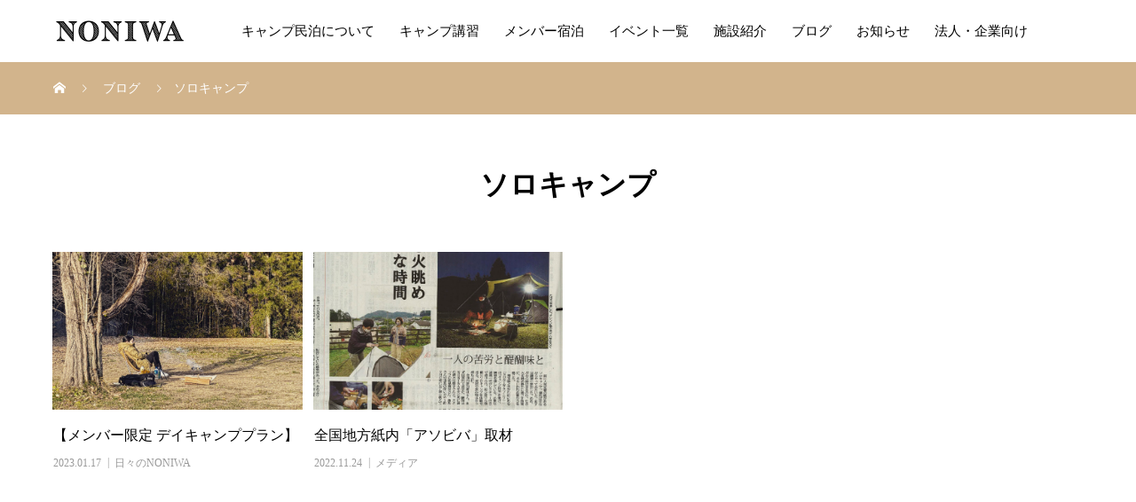

--- FILE ---
content_type: text/html; charset=UTF-8
request_url: https://noniwa.jp/tag/%E3%82%BD%E3%83%AD%E3%82%AD%E3%83%A3%E3%83%B3%E3%83%97/
body_size: 8667
content:
<!DOCTYPE html>
<html lang="ja" prefix="og: http://ogp.me/ns#">
<head>
<meta charset="UTF-8">
<meta name="viewport" content="width=device-width, initial-scale=1">
<meta name="description" content="日本初「キャンプ×民泊」の新しい宿泊体験">
<title>ソロキャンプに関する記事一覧 &#8211; キャンプ民泊NONIWA</title>
<meta name='robots' content='max-image-preview:large' />
  <meta name="twitter:card" content="summary">
  <meta name="twitter:site" content="@">
  <meta name="twitter:creator" content="">
  <meta name="twitter:title" content="ソロキャンプに関する記事一覧 &#8211; キャンプ民泊NONIWA">
  <meta property="twitter:description" content="日本初「キャンプ×民泊」の新しい宿泊体験">
  <link rel="alternate" type="application/rss+xml" title="キャンプ民泊NONIWA &raquo; フィード" href="https://noniwa.jp/feed/" />
<link rel="alternate" type="application/rss+xml" title="キャンプ民泊NONIWA &raquo; コメントフィード" href="https://noniwa.jp/comments/feed/" />
<link rel="alternate" type="application/rss+xml" title="キャンプ民泊NONIWA &raquo; ソロキャンプ タグのフィード" href="https://noniwa.jp/tag/%e3%82%bd%e3%83%ad%e3%82%ad%e3%83%a3%e3%83%b3%e3%83%97/feed/" />
<script type="text/javascript">
/* <![CDATA[ */
window._wpemojiSettings = {"baseUrl":"https:\/\/s.w.org\/images\/core\/emoji\/14.0.0\/72x72\/","ext":".png","svgUrl":"https:\/\/s.w.org\/images\/core\/emoji\/14.0.0\/svg\/","svgExt":".svg","source":{"concatemoji":"https:\/\/noniwa.jp\/wp-includes\/js\/wp-emoji-release.min.js?ver=6.4.7"}};
/*! This file is auto-generated */
!function(i,n){var o,s,e;function c(e){try{var t={supportTests:e,timestamp:(new Date).valueOf()};sessionStorage.setItem(o,JSON.stringify(t))}catch(e){}}function p(e,t,n){e.clearRect(0,0,e.canvas.width,e.canvas.height),e.fillText(t,0,0);var t=new Uint32Array(e.getImageData(0,0,e.canvas.width,e.canvas.height).data),r=(e.clearRect(0,0,e.canvas.width,e.canvas.height),e.fillText(n,0,0),new Uint32Array(e.getImageData(0,0,e.canvas.width,e.canvas.height).data));return t.every(function(e,t){return e===r[t]})}function u(e,t,n){switch(t){case"flag":return n(e,"\ud83c\udff3\ufe0f\u200d\u26a7\ufe0f","\ud83c\udff3\ufe0f\u200b\u26a7\ufe0f")?!1:!n(e,"\ud83c\uddfa\ud83c\uddf3","\ud83c\uddfa\u200b\ud83c\uddf3")&&!n(e,"\ud83c\udff4\udb40\udc67\udb40\udc62\udb40\udc65\udb40\udc6e\udb40\udc67\udb40\udc7f","\ud83c\udff4\u200b\udb40\udc67\u200b\udb40\udc62\u200b\udb40\udc65\u200b\udb40\udc6e\u200b\udb40\udc67\u200b\udb40\udc7f");case"emoji":return!n(e,"\ud83e\udef1\ud83c\udffb\u200d\ud83e\udef2\ud83c\udfff","\ud83e\udef1\ud83c\udffb\u200b\ud83e\udef2\ud83c\udfff")}return!1}function f(e,t,n){var r="undefined"!=typeof WorkerGlobalScope&&self instanceof WorkerGlobalScope?new OffscreenCanvas(300,150):i.createElement("canvas"),a=r.getContext("2d",{willReadFrequently:!0}),o=(a.textBaseline="top",a.font="600 32px Arial",{});return e.forEach(function(e){o[e]=t(a,e,n)}),o}function t(e){var t=i.createElement("script");t.src=e,t.defer=!0,i.head.appendChild(t)}"undefined"!=typeof Promise&&(o="wpEmojiSettingsSupports",s=["flag","emoji"],n.supports={everything:!0,everythingExceptFlag:!0},e=new Promise(function(e){i.addEventListener("DOMContentLoaded",e,{once:!0})}),new Promise(function(t){var n=function(){try{var e=JSON.parse(sessionStorage.getItem(o));if("object"==typeof e&&"number"==typeof e.timestamp&&(new Date).valueOf()<e.timestamp+604800&&"object"==typeof e.supportTests)return e.supportTests}catch(e){}return null}();if(!n){if("undefined"!=typeof Worker&&"undefined"!=typeof OffscreenCanvas&&"undefined"!=typeof URL&&URL.createObjectURL&&"undefined"!=typeof Blob)try{var e="postMessage("+f.toString()+"("+[JSON.stringify(s),u.toString(),p.toString()].join(",")+"));",r=new Blob([e],{type:"text/javascript"}),a=new Worker(URL.createObjectURL(r),{name:"wpTestEmojiSupports"});return void(a.onmessage=function(e){c(n=e.data),a.terminate(),t(n)})}catch(e){}c(n=f(s,u,p))}t(n)}).then(function(e){for(var t in e)n.supports[t]=e[t],n.supports.everything=n.supports.everything&&n.supports[t],"flag"!==t&&(n.supports.everythingExceptFlag=n.supports.everythingExceptFlag&&n.supports[t]);n.supports.everythingExceptFlag=n.supports.everythingExceptFlag&&!n.supports.flag,n.DOMReady=!1,n.readyCallback=function(){n.DOMReady=!0}}).then(function(){return e}).then(function(){var e;n.supports.everything||(n.readyCallback(),(e=n.source||{}).concatemoji?t(e.concatemoji):e.wpemoji&&e.twemoji&&(t(e.twemoji),t(e.wpemoji)))}))}((window,document),window._wpemojiSettings);
/* ]]> */
</script>
<link rel='stylesheet' id='iheg-fontawesome-css' href='https://noniwa.jp/wp-content/plugins/image-hover-effects-block//assets/fontawesome-v5/css/all.min.css?ver=1.4.5' type='text/css' media='all' />
<style id='wp-emoji-styles-inline-css' type='text/css'>

	img.wp-smiley, img.emoji {
		display: inline !important;
		border: none !important;
		box-shadow: none !important;
		height: 1em !important;
		width: 1em !important;
		margin: 0 0.07em !important;
		vertical-align: -0.1em !important;
		background: none !important;
		padding: 0 !important;
	}
</style>
<link rel='stylesheet' id='wp-block-library-css' href='https://noniwa.jp/wp-includes/css/dist/block-library/style.min.css?ver=6.4.7' type='text/css' media='all' />
<link rel='stylesheet' id='iheg-image-hover-css' href='https://noniwa.jp/wp-content/plugins/image-hover-effects-block/assets/css/style.min.css?ver=1.4.5' type='text/css' media='all' />
<style id='classic-theme-styles-inline-css' type='text/css'>
/*! This file is auto-generated */
.wp-block-button__link{color:#fff;background-color:#32373c;border-radius:9999px;box-shadow:none;text-decoration:none;padding:calc(.667em + 2px) calc(1.333em + 2px);font-size:1.125em}.wp-block-file__button{background:#32373c;color:#fff;text-decoration:none}
</style>
<style id='global-styles-inline-css' type='text/css'>
body{--wp--preset--color--black: #000000;--wp--preset--color--cyan-bluish-gray: #abb8c3;--wp--preset--color--white: #ffffff;--wp--preset--color--pale-pink: #f78da7;--wp--preset--color--vivid-red: #cf2e2e;--wp--preset--color--luminous-vivid-orange: #ff6900;--wp--preset--color--luminous-vivid-amber: #fcb900;--wp--preset--color--light-green-cyan: #7bdcb5;--wp--preset--color--vivid-green-cyan: #00d084;--wp--preset--color--pale-cyan-blue: #8ed1fc;--wp--preset--color--vivid-cyan-blue: #0693e3;--wp--preset--color--vivid-purple: #9b51e0;--wp--preset--gradient--vivid-cyan-blue-to-vivid-purple: linear-gradient(135deg,rgba(6,147,227,1) 0%,rgb(155,81,224) 100%);--wp--preset--gradient--light-green-cyan-to-vivid-green-cyan: linear-gradient(135deg,rgb(122,220,180) 0%,rgb(0,208,130) 100%);--wp--preset--gradient--luminous-vivid-amber-to-luminous-vivid-orange: linear-gradient(135deg,rgba(252,185,0,1) 0%,rgba(255,105,0,1) 100%);--wp--preset--gradient--luminous-vivid-orange-to-vivid-red: linear-gradient(135deg,rgba(255,105,0,1) 0%,rgb(207,46,46) 100%);--wp--preset--gradient--very-light-gray-to-cyan-bluish-gray: linear-gradient(135deg,rgb(238,238,238) 0%,rgb(169,184,195) 100%);--wp--preset--gradient--cool-to-warm-spectrum: linear-gradient(135deg,rgb(74,234,220) 0%,rgb(151,120,209) 20%,rgb(207,42,186) 40%,rgb(238,44,130) 60%,rgb(251,105,98) 80%,rgb(254,248,76) 100%);--wp--preset--gradient--blush-light-purple: linear-gradient(135deg,rgb(255,206,236) 0%,rgb(152,150,240) 100%);--wp--preset--gradient--blush-bordeaux: linear-gradient(135deg,rgb(254,205,165) 0%,rgb(254,45,45) 50%,rgb(107,0,62) 100%);--wp--preset--gradient--luminous-dusk: linear-gradient(135deg,rgb(255,203,112) 0%,rgb(199,81,192) 50%,rgb(65,88,208) 100%);--wp--preset--gradient--pale-ocean: linear-gradient(135deg,rgb(255,245,203) 0%,rgb(182,227,212) 50%,rgb(51,167,181) 100%);--wp--preset--gradient--electric-grass: linear-gradient(135deg,rgb(202,248,128) 0%,rgb(113,206,126) 100%);--wp--preset--gradient--midnight: linear-gradient(135deg,rgb(2,3,129) 0%,rgb(40,116,252) 100%);--wp--preset--font-size--small: 13px;--wp--preset--font-size--medium: 20px;--wp--preset--font-size--large: 36px;--wp--preset--font-size--x-large: 42px;--wp--preset--spacing--20: 0.44rem;--wp--preset--spacing--30: 0.67rem;--wp--preset--spacing--40: 1rem;--wp--preset--spacing--50: 1.5rem;--wp--preset--spacing--60: 2.25rem;--wp--preset--spacing--70: 3.38rem;--wp--preset--spacing--80: 5.06rem;--wp--preset--shadow--natural: 6px 6px 9px rgba(0, 0, 0, 0.2);--wp--preset--shadow--deep: 12px 12px 50px rgba(0, 0, 0, 0.4);--wp--preset--shadow--sharp: 6px 6px 0px rgba(0, 0, 0, 0.2);--wp--preset--shadow--outlined: 6px 6px 0px -3px rgba(255, 255, 255, 1), 6px 6px rgba(0, 0, 0, 1);--wp--preset--shadow--crisp: 6px 6px 0px rgba(0, 0, 0, 1);}:where(.is-layout-flex){gap: 0.5em;}:where(.is-layout-grid){gap: 0.5em;}body .is-layout-flow > .alignleft{float: left;margin-inline-start: 0;margin-inline-end: 2em;}body .is-layout-flow > .alignright{float: right;margin-inline-start: 2em;margin-inline-end: 0;}body .is-layout-flow > .aligncenter{margin-left: auto !important;margin-right: auto !important;}body .is-layout-constrained > .alignleft{float: left;margin-inline-start: 0;margin-inline-end: 2em;}body .is-layout-constrained > .alignright{float: right;margin-inline-start: 2em;margin-inline-end: 0;}body .is-layout-constrained > .aligncenter{margin-left: auto !important;margin-right: auto !important;}body .is-layout-constrained > :where(:not(.alignleft):not(.alignright):not(.alignfull)){max-width: var(--wp--style--global--content-size);margin-left: auto !important;margin-right: auto !important;}body .is-layout-constrained > .alignwide{max-width: var(--wp--style--global--wide-size);}body .is-layout-flex{display: flex;}body .is-layout-flex{flex-wrap: wrap;align-items: center;}body .is-layout-flex > *{margin: 0;}body .is-layout-grid{display: grid;}body .is-layout-grid > *{margin: 0;}:where(.wp-block-columns.is-layout-flex){gap: 2em;}:where(.wp-block-columns.is-layout-grid){gap: 2em;}:where(.wp-block-post-template.is-layout-flex){gap: 1.25em;}:where(.wp-block-post-template.is-layout-grid){gap: 1.25em;}.has-black-color{color: var(--wp--preset--color--black) !important;}.has-cyan-bluish-gray-color{color: var(--wp--preset--color--cyan-bluish-gray) !important;}.has-white-color{color: var(--wp--preset--color--white) !important;}.has-pale-pink-color{color: var(--wp--preset--color--pale-pink) !important;}.has-vivid-red-color{color: var(--wp--preset--color--vivid-red) !important;}.has-luminous-vivid-orange-color{color: var(--wp--preset--color--luminous-vivid-orange) !important;}.has-luminous-vivid-amber-color{color: var(--wp--preset--color--luminous-vivid-amber) !important;}.has-light-green-cyan-color{color: var(--wp--preset--color--light-green-cyan) !important;}.has-vivid-green-cyan-color{color: var(--wp--preset--color--vivid-green-cyan) !important;}.has-pale-cyan-blue-color{color: var(--wp--preset--color--pale-cyan-blue) !important;}.has-vivid-cyan-blue-color{color: var(--wp--preset--color--vivid-cyan-blue) !important;}.has-vivid-purple-color{color: var(--wp--preset--color--vivid-purple) !important;}.has-black-background-color{background-color: var(--wp--preset--color--black) !important;}.has-cyan-bluish-gray-background-color{background-color: var(--wp--preset--color--cyan-bluish-gray) !important;}.has-white-background-color{background-color: var(--wp--preset--color--white) !important;}.has-pale-pink-background-color{background-color: var(--wp--preset--color--pale-pink) !important;}.has-vivid-red-background-color{background-color: var(--wp--preset--color--vivid-red) !important;}.has-luminous-vivid-orange-background-color{background-color: var(--wp--preset--color--luminous-vivid-orange) !important;}.has-luminous-vivid-amber-background-color{background-color: var(--wp--preset--color--luminous-vivid-amber) !important;}.has-light-green-cyan-background-color{background-color: var(--wp--preset--color--light-green-cyan) !important;}.has-vivid-green-cyan-background-color{background-color: var(--wp--preset--color--vivid-green-cyan) !important;}.has-pale-cyan-blue-background-color{background-color: var(--wp--preset--color--pale-cyan-blue) !important;}.has-vivid-cyan-blue-background-color{background-color: var(--wp--preset--color--vivid-cyan-blue) !important;}.has-vivid-purple-background-color{background-color: var(--wp--preset--color--vivid-purple) !important;}.has-black-border-color{border-color: var(--wp--preset--color--black) !important;}.has-cyan-bluish-gray-border-color{border-color: var(--wp--preset--color--cyan-bluish-gray) !important;}.has-white-border-color{border-color: var(--wp--preset--color--white) !important;}.has-pale-pink-border-color{border-color: var(--wp--preset--color--pale-pink) !important;}.has-vivid-red-border-color{border-color: var(--wp--preset--color--vivid-red) !important;}.has-luminous-vivid-orange-border-color{border-color: var(--wp--preset--color--luminous-vivid-orange) !important;}.has-luminous-vivid-amber-border-color{border-color: var(--wp--preset--color--luminous-vivid-amber) !important;}.has-light-green-cyan-border-color{border-color: var(--wp--preset--color--light-green-cyan) !important;}.has-vivid-green-cyan-border-color{border-color: var(--wp--preset--color--vivid-green-cyan) !important;}.has-pale-cyan-blue-border-color{border-color: var(--wp--preset--color--pale-cyan-blue) !important;}.has-vivid-cyan-blue-border-color{border-color: var(--wp--preset--color--vivid-cyan-blue) !important;}.has-vivid-purple-border-color{border-color: var(--wp--preset--color--vivid-purple) !important;}.has-vivid-cyan-blue-to-vivid-purple-gradient-background{background: var(--wp--preset--gradient--vivid-cyan-blue-to-vivid-purple) !important;}.has-light-green-cyan-to-vivid-green-cyan-gradient-background{background: var(--wp--preset--gradient--light-green-cyan-to-vivid-green-cyan) !important;}.has-luminous-vivid-amber-to-luminous-vivid-orange-gradient-background{background: var(--wp--preset--gradient--luminous-vivid-amber-to-luminous-vivid-orange) !important;}.has-luminous-vivid-orange-to-vivid-red-gradient-background{background: var(--wp--preset--gradient--luminous-vivid-orange-to-vivid-red) !important;}.has-very-light-gray-to-cyan-bluish-gray-gradient-background{background: var(--wp--preset--gradient--very-light-gray-to-cyan-bluish-gray) !important;}.has-cool-to-warm-spectrum-gradient-background{background: var(--wp--preset--gradient--cool-to-warm-spectrum) !important;}.has-blush-light-purple-gradient-background{background: var(--wp--preset--gradient--blush-light-purple) !important;}.has-blush-bordeaux-gradient-background{background: var(--wp--preset--gradient--blush-bordeaux) !important;}.has-luminous-dusk-gradient-background{background: var(--wp--preset--gradient--luminous-dusk) !important;}.has-pale-ocean-gradient-background{background: var(--wp--preset--gradient--pale-ocean) !important;}.has-electric-grass-gradient-background{background: var(--wp--preset--gradient--electric-grass) !important;}.has-midnight-gradient-background{background: var(--wp--preset--gradient--midnight) !important;}.has-small-font-size{font-size: var(--wp--preset--font-size--small) !important;}.has-medium-font-size{font-size: var(--wp--preset--font-size--medium) !important;}.has-large-font-size{font-size: var(--wp--preset--font-size--large) !important;}.has-x-large-font-size{font-size: var(--wp--preset--font-size--x-large) !important;}
.wp-block-navigation a:where(:not(.wp-element-button)){color: inherit;}
:where(.wp-block-post-template.is-layout-flex){gap: 1.25em;}:where(.wp-block-post-template.is-layout-grid){gap: 1.25em;}
:where(.wp-block-columns.is-layout-flex){gap: 2em;}:where(.wp-block-columns.is-layout-grid){gap: 2em;}
.wp-block-pullquote{font-size: 1.5em;line-height: 1.6;}
</style>
<link rel='stylesheet' id='xo-slider-css' href='https://noniwa.jp/wp-content/plugins/xo-liteslider/css/base.min.css?ver=3.8.6' type='text/css' media='all' />
<link rel='stylesheet' id='xo-swiper-css' href='https://noniwa.jp/wp-content/plugins/xo-liteslider/assets/vendor/swiper/swiper-bundle.min.css?ver=3.8.6' type='text/css' media='all' />
<link rel='stylesheet' id='mts_simple_booking_front-css' href='https://noniwa.jp/wp-content/plugins/mts-simple-booking/css/mtssb-front.css?ver=6.4.7' type='text/css' media='all' />
<link rel='stylesheet' id='simcal-qtip-css' href='https://noniwa.jp/wp-content/plugins/google-calendar-events/assets/css/vendor/jquery.qtip.min.css?ver=3.1.36' type='text/css' media='all' />
<link rel='stylesheet' id='simcal-default-calendar-grid-css' href='https://noniwa.jp/wp-content/plugins/google-calendar-events/assets/css/default-calendar-grid.min.css?ver=3.1.36' type='text/css' media='all' />
<link rel='stylesheet' id='simcal-default-calendar-list-css' href='https://noniwa.jp/wp-content/plugins/google-calendar-events/assets/css/default-calendar-list.min.css?ver=3.1.36' type='text/css' media='all' />
<link rel='stylesheet' id='mikado-style-css' href='https://noniwa.jp/wp-content/themes/mikado_tcd071/style.css?ver=1.4' type='text/css' media='all' />
<link rel='stylesheet' id='mikado-slick-css' href='https://noniwa.jp/wp-content/themes/mikado_tcd071/assets/css/slick.min.css?ver=1.4' type='text/css' media='all' />
<link rel='stylesheet' id='mikado-slick-theme-css' href='https://noniwa.jp/wp-content/themes/mikado_tcd071/assets/css/slick-theme.min.css?ver=1.4' type='text/css' media='all' />
<script type="text/javascript" src="https://noniwa.jp/wp-includes/js/jquery/jquery.min.js?ver=3.7.1" id="jquery-core-js"></script>
<script type="text/javascript" src="https://noniwa.jp/wp-includes/js/jquery/jquery-migrate.min.js?ver=3.4.1" id="jquery-migrate-js"></script>
<link rel="https://api.w.org/" href="https://noniwa.jp/wp-json/" /><link rel="alternate" type="application/json" href="https://noniwa.jp/wp-json/wp/v2/tags/42" /><style>
p-breadcrumb,.p-pagetop,.c-pw__btn:hover,.p-btn:hover,.element-type2,.p-shinzen-slider .slick-dots li button:hover,.p-shinzen-slider .slick-dots li.slick-active button{background: #000000}.p-pager__item a:hover, .p-pager__item .current,.p-event-category > li.is-active > a,.p-event-category > li > a:hover,.p-schedule__anchors li a:hover,.p-headline__link:hover,.p-article01__cat a:hover,.p-entry__category a:hover{color: #000000}.p-entry__category,.p-faq__list.type2 .p-faq__q,.p-widget__title--type2 span{border-color: #000000}.c-pw__btn,.p-pagetop:focus,.p-pagetop:hover,.p-readmore__btn:hover,.p-header-slider .slick-dots li.slick-active button, .p-header-slider .slick-dots li:hover button{background: #999999}.p-article01 a:hover .p-article01__title,.p-article03__title a:hover,.p-article05 a:hover .p-article05__title,.p-faq__list dt:hover,.p-footer-nav--type2 a:hover,.p-nav01__item a:hover, .p-nav01__item--prev:hover::before, .p-nav01__item--next:hover::after,.p-news-list a:hover .p-news-list__title{color: #999999}.p-page-links > span,.p-page-links a:hover{background: #1e73be}.p-entry__body a{color: #1e73be}body{font-family: "Times New Roman", "游明朝", "Yu Mincho", "游明朝体", "YuMincho", "ヒラギノ明朝 Pro W3", "Hiragino Mincho Pro", "HiraMinProN-W3", "HGS明朝E", "ＭＳ Ｐ明朝", "MS PMincho", serif;}.c-logo,.p-about-info__col-title,.p-archive-header__title,.p-article01__title,.p-article02__title,.p-article03__title,.p-article05__excerpt,.p-article05__subtitle,.p-author__title,.p-block01__title,.p-block02__title,.p-entry__title,.p-event-category,.p-footer-link__title,.p-header-content__title,.p-history-info__col-block,.p-index-contents__title,.p-index-content01__month,.p-index-content04__title,.p-megamenu01__list-item__title,.p-megamenu02__cat-list-item > a,.p-schedule__anchors,.p-schedule__month,.p-page-header__title,.p-page-header__desc,.p-pager,.p-sanpai-table > tbody > tr > th,.p-sanpai-table.table02 > tbody > tr > th,.p-shinzen-table > tbody > tr > th{font-family: "Times New Roman", "游明朝", "Yu Mincho", "游明朝体", "YuMincho", "ヒラギノ明朝 Pro W3", "Hiragino Mincho Pro", "HiraMinProN-W3", "HGS明朝E", "ＭＳ Ｐ明朝", "MS PMincho", serif;}.p-front-global-nav,.p-global-nav,.p-footer-nav{font-family: "Times New Roman", "游明朝", "Yu Mincho", "游明朝体", "YuMincho", "ヒラギノ明朝 Pro W3", "Hiragino Mincho Pro", "HiraMinProN-W3", "HGS明朝E", "ＭＳ Ｐ明朝", "MS PMincho", serif;}.p-hover-effect--type1:hover img{-webkit-transform: scale(1.2);transform: scale(1.2)}.l-header__logo a{color: #000000;font-size: 24px}.l-header{background: #ffffff}.l-header--fixed.is-active{background: #ffffff}.p-front-global-nav > ul > li > a{color: #ffffff}.p-global-nav > ul > li > a,.p-menu-btn,.p-header-lang__button{color: #000000}.p-global-nav > ul > li > a:hover,.p-front-global-nav.p-front-global-nav--type2 a:hover{color: #dd9933}.p-global-nav .sub-menu a{background: #222222;color: #ffffff}.p-global-nav .sub-menu a:hover{background: #dd9933;color: #ffffff}.p-global-nav .menu-item-has-children > a > .p-global-nav__toggle::before{border-color: #000000}.p-megamenu01{background-color: #ffffff}.p-megamenu02__cat-list-item > a{background-color: #222222}.p-megamenu02__blog-list,.p-megamenu02__cat-list-item.is-active > a, .p-megamenu02__cat-list-item > a:hover{background-color: #f4f2ef}.p-footer-link__title{color: #ffffff;font-size: 32px}.p-footer-link__btn .p-btn{color: #ffffff;background: #000000}.p-footer-link__btn a.p-btn:hover{color: #ffffff;background: #d90000}.p-footer-link::before{background: rgba(0,0,0, 0.300000)}.p-footer-link{background-image: url(https://noniwa.jp/wp-content/uploads/2019/08/mikado-image_1450x560.gif)}.p-info__logo a{color: #000000;font-size: 25px}.p-footer-nav, .p-info{background: #f5f5f5;color: #000000}.p-copyright{background: #000000;color: #ffffff}.p-page-header::before{background: rgba(0, 0, 0, 0.3)}.p-page-header__title{color: #ffffff;font-size: 34px}.p-archive-header__title{color: #000000;font-size: 32px}.p-archive-header__desc{color: #000000;font-size: 16px}@media screen and (max-width: 767px) {.l-header__logo a{color: #000000;font-size: 20px}.p-footer-link__title{font-size: 24px}.p-info__logo a{color: #000000;font-size: 25px}.p-page-header__title{font-size: 24px}.p-archive-header__title{font-size: 20px}.p-archive-header__desc{font-size: 14px}}@media screen and (max-width: 1199px) {.l-header{background: #ffffff}.l-header--fixed.is-active{background: #ffffff}.p-header-lang a{background: #000000;color: #ffffff}.p-header-lang a:hover{background: #000000;color: #ffffff}.p-header-lang a.is-active-site{background: #000000;color: #ffffff}.p-global-nav > ul > li > a,.p-global-nav > ul > li > a:hover,.p-global-nav a,.p-global-nav a:hover{background: rgba(0,0,0, 1);color: #ffffff!important}.p-global-nav .sub-menu a,.p-global-nav .sub-menu a:hover{background: rgba(0,0,0, 1);color: #ffffff!important}.p-global-nav .menu-item-has-children > a > .p-global-nav__toggle::before{border-color: #ffffff}}@media screen and (min-width: 1200px) {.p-header-lang--type1 a,.p-header-lang--type2 > ul > li > a{color: #000000}.p-header-lang--type1 a:hover,.p-header-lang--type2 > ul > li > a:hover{color: #dd9933}.p-header-lang--type1 a.is-active-site,.p-header-lang--type2 > ul > li > a.is-active-site{color: #999999}.p-header-lang--type2 ul ul li a{background: #000000;color: #ffffff}.p-header-lang--type2 ul ul li a:hover{background: #000000;color: #ffffff}.p-header-lang--type2 ul ul li a.is-active-site{background: #000000;color: #ffffff}}</style>
<link rel="icon" href="https://noniwa.jp/wp-content/uploads/2019/08/cropped-icon_site-1-32x32.jpg" sizes="32x32" />
<link rel="icon" href="https://noniwa.jp/wp-content/uploads/2019/08/cropped-icon_site-1-192x192.jpg" sizes="192x192" />
<link rel="apple-touch-icon" href="https://noniwa.jp/wp-content/uploads/2019/08/cropped-icon_site-1-180x180.jpg" />
<meta name="msapplication-TileImage" content="https://noniwa.jp/wp-content/uploads/2019/08/cropped-icon_site-1-270x270.jpg" />
</head>
<body class="archive tag tag-42">
<header id="js-header" class="l-header l-header--fixed">
  <div class="l-header__inner l-inner">
  <div class="l-header__logo c-logo">
    <a href="https://noniwa.jp/">
      <img src="https://noniwa.jp/wp-content/uploads/2019/10/head2.jpg" alt="キャンプ民泊NONIWA" width="150">
    </a>
  </div>
<nav id="js-global-nav" class="p-global-nav"><ul id="menu-%e3%82%b5%e3%83%b3%e3%83%97%e3%83%ab%e3%83%a1%e3%83%8b%e3%83%a5%e3%83%bc" class="menu"><li id="menu-item-5859" class="menu-item menu-item-type-custom menu-item-object-custom menu-item-5859"><a href="https://noniwa.jp/campminpaku/">キャンプ民泊について<span class="p-global-nav__toggle"></span></a></li>
<li id="menu-item-34" class="menu-item menu-item-type-custom menu-item-object-custom menu-item-has-children menu-item-34"><a href="https://noniwa.jp/step-up-camp/">キャンプ講習<span class="p-global-nav__toggle"></span></a>
<ul class="sub-menu">
	<li id="menu-item-5869" class="menu-item menu-item-type-custom menu-item-object-custom menu-item-5869"><a href="https://noniwa.jp/step-up-camp/">キャンプ講習について<span class="p-global-nav__toggle"></span></a></li>
	<li id="menu-item-5867" class="menu-item menu-item-type-custom menu-item-object-custom menu-item-5867"><a href="https://noniwa.jp/solo_step/">ソロコース<span class="p-global-nav__toggle"></span></a></li>
	<li id="menu-item-5868" class="menu-item menu-item-type-custom menu-item-object-custom menu-item-5868"><a href="https://noniwa.jp/family_step/">ファミリーコース<span class="p-global-nav__toggle"></span></a></li>
</ul>
</li>
<li id="menu-item-39" class="menu-item menu-item-type-custom menu-item-object-custom menu-item-39"><a href="https://noniwa.jp/noniwa-members/">メンバー宿泊<span class="p-global-nav__toggle"></span></a></li>
<li id="menu-item-35" class="menu-item menu-item-type-custom menu-item-object-custom menu-item-35"><a href="https://noniwa.jp/schedule/">イベント一覧<span class="p-global-nav__toggle"></span></a></li>
<li id="menu-item-5639" class="menu-item menu-item-type-custom menu-item-object-custom menu-item-5639"><a href="https://noniwa.jp/facilities/">施設紹介<span class="p-global-nav__toggle"></span></a></li>
<li id="menu-item-5641" class="menu-item menu-item-type-custom menu-item-object-custom menu-item-5641"><a href="https://noniwa.jp/mediano/">ブログ<span class="p-global-nav__toggle"></span></a></li>
<li id="menu-item-5640" class="menu-item menu-item-type-custom menu-item-object-custom menu-item-5640"><a href="https://noniwa.jp/news/">お知らせ<span class="p-global-nav__toggle"></span></a></li>
<li id="menu-item-5645" class="menu-item menu-item-type-custom menu-item-object-custom menu-item-has-children menu-item-5645"><a href="https://noniwa.jp/camp_location/">法人・企業向け<span class="p-global-nav__toggle"></span></a>
<ul class="sub-menu">
	<li id="menu-item-5646" class="menu-item menu-item-type-custom menu-item-object-custom menu-item-5646"><a href="https://noniwa.jp/camp_location/">撮影スタジオ<span class="p-global-nav__toggle"></span></a></li>
</ul>
</li>
</ul></nav>    <button id="js-menu-btn" class="p-menu-btn c-menu-btn"></button>
  </div>
</header>
<main class="l-main">
<div class="p-breadcrumb">
<ol class="p-breadcrumb__inner c-breadcrumb l-inner" itemscope itemtype="http://schema.org/BreadcrumbList">
<li class="p-breadcrumb__item c-breadcrumb__item c-breadcrumb__item--home" itemprop="itemListElement" itemscope itemtype="http://schema.org/ListItem">
<a href="https://noniwa.jp/" itemprop="item">
<span itemprop="name">HOME</span>
</a>
<meta itemprop="position" content="1">
</li>
<li class="p-breadcrumb__item c-breadcrumb__item" itemprop="itemListElement" itemscope itemtype="http://schema.org/ListItem">
<a href="https://noniwa.jp/mediano/" itemprop="item">
<span itemprop="name">ブログ</span>
</a>
<meta itemprop="position" content="2">
</li>
<li class="p-breadcrumb__item c-breadcrumb__item" itemprop="itemListElement" itemscope itemtype="http://schema.org/ListItem"><span itemprop="name">ソロキャンプ</span><meta itemprop="position" content="3"></li>
</ol>
</div>
  <div class="l-contents l-inner">
    <div class="l-primary">
      <div class="p-archive-header">
                <h2 class="p-archive-header__title">ソロキャンプ</h2>
      </div>
      <div class="p-blog-list">
        <article class="p-blog-list__item p-article01">
          <a class="p-article01__img p-hover-effect--type1 p-hover-effect__bg" href="https://noniwa.jp/%e3%80%90%e3%83%a1%e3%83%b3%e3%83%90%e3%83%bc%e9%99%90%e5%ae%9a-%e3%83%87%e3%82%a4%e3%82%ad%e3%83%a3%e3%83%b3%e3%83%97%e3%83%97%e3%83%a9%e3%83%b3%e3%80%91/"><img width="1450" height="930" src="https://noniwa.jp/wp-content/uploads/2023/01/E0D62DDE-4FC1-4FE7-B6E7-4AB72DD71F4C-scaled-e1674101147140-1450x930.jpg" class="attachment-size1 size-size1 wp-post-image" alt="" decoding="async" fetchpriority="high" srcset="https://noniwa.jp/wp-content/uploads/2023/01/E0D62DDE-4FC1-4FE7-B6E7-4AB72DD71F4C-scaled-e1674101147140-1450x930.jpg 1450w, https://noniwa.jp/wp-content/uploads/2023/01/E0D62DDE-4FC1-4FE7-B6E7-4AB72DD71F4C-scaled-e1674101147140-560x360.jpg 560w" sizes="(max-width: 1450px) 100vw, 1450px" /></a>
          <div class="p-article01__content">
            <a href="https://noniwa.jp/%e3%80%90%e3%83%a1%e3%83%b3%e3%83%90%e3%83%bc%e9%99%90%e5%ae%9a-%e3%83%87%e3%82%a4%e3%82%ad%e3%83%a3%e3%83%b3%e3%83%97%e3%83%97%e3%83%a9%e3%83%b3%e3%80%91/">
              <h3 class="p-article01__title js-multiline-ellipsis">
                【メンバー限定 デイキャンププラン】              </h3>
            </a>
            <time class="p-article01__date">2023.01.17</time>
            <span class="p-article01__cat"><a href="https://noniwa.jp/category/hibinoniwa/" rel="category tag">日々のNONIWA</a></span>
          </div>
        </article>
        <article class="p-blog-list__item p-article01">
          <a class="p-article01__img p-hover-effect--type1 p-hover-effect__bg" href="https://noniwa.jp/asobiba20221106/"><img width="1450" height="930" src="https://noniwa.jp/wp-content/uploads/2022/11/アソビバ・ソロキャンプ／神奈川１１月６日-1450x930.jpg" class="attachment-size1 size-size1 wp-post-image" alt="" decoding="async" srcset="https://noniwa.jp/wp-content/uploads/2022/11/アソビバ・ソロキャンプ／神奈川１１月６日-1450x930.jpg 1450w, https://noniwa.jp/wp-content/uploads/2022/11/アソビバ・ソロキャンプ／神奈川１１月６日-560x360.jpg 560w" sizes="(max-width: 1450px) 100vw, 1450px" /></a>
          <div class="p-article01__content">
            <a href="https://noniwa.jp/asobiba20221106/">
              <h3 class="p-article01__title js-multiline-ellipsis">
                全国地方紙内「アソビバ」取材              </h3>
            </a>
            <time class="p-article01__date">2022.11.24</time>
            <span class="p-article01__cat"><a href="https://noniwa.jp/category/media/" rel="category tag">メディア</a></span>
          </div>
        </article>
      </div><!-- / .p-blog-list -->
    </div><!-- /l-primary-->
  </div><!--/l-contents-->
</main>
<footer class="l-footer">

  
  <div class="p-info">
    <div class="p-info__inner l-inner">
      <nav class="p-footer-nav p-footer-nav--type1"><ul id="menu-%e3%82%b5%e3%83%b3%e3%83%97%e3%83%ab%e3%83%a1%e3%83%8b%e3%83%a5%e3%83%bc-1" class="p-footer-nav__inner"><li class="menu-item menu-item-type-custom menu-item-object-custom menu-item-5859"><a href="https://noniwa.jp/campminpaku/">キャンプ民泊について</a></li>
<li class="menu-item menu-item-type-custom menu-item-object-custom menu-item-34"><a href="https://noniwa.jp/step-up-camp/">キャンプ講習</a></li>
<li class="menu-item menu-item-type-custom menu-item-object-custom menu-item-39"><a href="https://noniwa.jp/noniwa-members/">メンバー宿泊</a></li>
<li class="menu-item menu-item-type-custom menu-item-object-custom menu-item-35"><a href="https://noniwa.jp/schedule/">イベント一覧</a></li>
<li class="menu-item menu-item-type-custom menu-item-object-custom menu-item-5639"><a href="https://noniwa.jp/facilities/">施設紹介</a></li>
<li class="menu-item menu-item-type-custom menu-item-object-custom menu-item-5641"><a href="https://noniwa.jp/mediano/">ブログ</a></li>
<li class="menu-item menu-item-type-custom menu-item-object-custom menu-item-5640"><a href="https://noniwa.jp/news/">お知らせ</a></li>
<li class="menu-item menu-item-type-custom menu-item-object-custom menu-item-5645"><a href="https://noniwa.jp/camp_location/">法人・企業向け</a></li>
</ul></nav>      <div class="p-info__logo c-logo">
  <a href="https://noniwa.jp/">
    <img src="https://noniwa.jp/wp-content/uploads/2025/03/logo_noniwa_bk800.png" alt="キャンプ民泊NONIWA" width="400">
  </a>
</div>
      <p class="p-info__address">埼玉県ときがわ町<br />
東武東上線「小川町駅」から車で15分<br />
坂戸西スマートIC から車で25分</p>
      <ul class="p-social-nav">
                        <li class="p-social-nav__item p-social-nav__item--twitter"><a href="https://mobile.twitter.com/noasobifufu"></a></li>
                        <li class="p-social-nav__item p-social-nav__item--instagram"><a href="https://www.instagram.com/noniwa_campminpaku/?hl=ja"></a></li>
                                <li class="p-social-nav__item p-social-nav__item--mail"><a href="mailto:noasobifufu@gmail.com"></a></li>
                        <li class="p-social-nav__item p-social-nav__item--rss"><a href="https://noniwa.jp/feed/"></a></li>
              </ul>
    </div>
  </div>
  <p class="p-copyright">
  <small>Copyright &copy; キャンプ民泊NONIWA All Rights Reserved.</small>
  </p>
  <button id="js-pagetop" class="p-pagetop"></button>
</footer>
<script type="text/javascript" src="https://noniwa.jp/wp-content/plugins/google-calendar-events/assets/js/vendor/jquery.qtip.min.js?ver=3.1.36" id="simcal-qtip-js"></script>
<script type="text/javascript" src="https://noniwa.jp/wp-content/plugins/google-calendar-events/assets/js/vendor/moment.min.js?ver=3.1.36" id="simcal-fullcal-moment-js"></script>
<script type="text/javascript" src="https://noniwa.jp/wp-content/plugins/google-calendar-events/assets/js/vendor/moment-timezone-with-data.min.js?ver=3.1.36" id="simcal-moment-timezone-js"></script>
<script type="text/javascript" id="simcal-default-calendar-js-extra">
/* <![CDATA[ */
var simcal_default_calendar = {"ajax_url":"\/wp-admin\/admin-ajax.php","nonce":"e3debe70dc","locale":"ja","text_dir":"ltr","months":{"full":["1\u6708","2\u6708","3\u6708","4\u6708","5\u6708","6\u6708","7\u6708","8\u6708","9\u6708","10\u6708","11\u6708","12\u6708"],"short":["1\u6708","2\u6708","3\u6708","4\u6708","5\u6708","6\u6708","7\u6708","8\u6708","9\u6708","10\u6708","11\u6708","12\u6708"]},"days":{"full":["\u65e5\u66dc\u65e5","\u6708\u66dc\u65e5","\u706b\u66dc\u65e5","\u6c34\u66dc\u65e5","\u6728\u66dc\u65e5","\u91d1\u66dc\u65e5","\u571f\u66dc\u65e5"],"short":["\u65e5","\u6708","\u706b","\u6c34","\u6728","\u91d1","\u571f"]},"meridiem":{"AM":"AM","am":"am","PM":"PM","pm":"pm"}};
/* ]]> */
</script>
<script type="text/javascript" src="https://noniwa.jp/wp-content/plugins/google-calendar-events/assets/js/default-calendar.min.js?ver=3.1.36" id="simcal-default-calendar-js"></script>
<script type="text/javascript" src="https://noniwa.jp/wp-content/themes/mikado_tcd071/assets/js/functions.min.js?ver=1.4" id="mikado-script-js"></script>
<script type="text/javascript" src="https://noniwa.jp/wp-content/themes/mikado_tcd071/assets/js/youtube.min.js?ver=1.4" id="mikado-youtube-js"></script>
<script type="text/javascript" src="https://noniwa.jp/wp-content/themes/mikado_tcd071/assets/js/slick.min.js?ver=1.4" id="mikado-slick-js"></script>
<script type="text/javascript" src="https://noniwa.jp/wp-content/plugins/google-calendar-events/assets/js/vendor/imagesloaded.pkgd.min.js?ver=3.1.36" id="simplecalendar-imagesloaded-js"></script>
<script>
(function($) {
	var initialized = false;
	var initialize = function() {
		if (initialized) return;
		initialized = true;

		$(document).trigger('js-initialized');
		$(window).trigger('resize').trigger('scroll');
	};

	initialize();
})(jQuery);
</script>
</body>
</html>